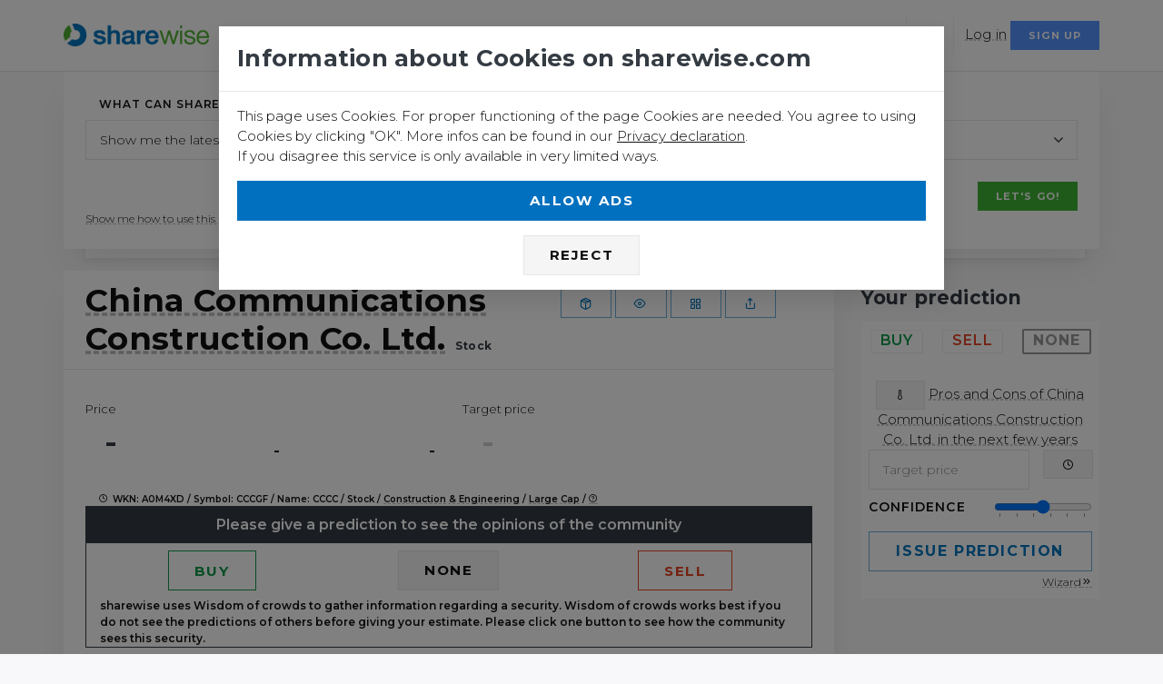

--- FILE ---
content_type: text/html; charset=utf-8
request_url: https://www.sharewise.com/us/instruments/China_Communications_Construction_Co_Ltd
body_size: 12153
content:
<!DOCTYPE html>
<html>
<head>
<title>China Communications Construction Co. Ltd. Stock- 0.61 €</title>
<meta name="csrf-param" content="authenticity_token" />
<meta name="csrf-token" content="XlCU7OcgG9SXlO51EaU4bpZtBjbPnfWojLiKdSgd2y1ZeATDKHDvkrfHY6AAn1sD+Pb43F5+2ogMYCcfxzBBaQ==" />

<script>
  (function(w,d,s,l,i){w[l]=w[l]||[];w[l].push({'gtm.start':
  new Date().getTime(),event:'gtm.js'});var f=d.getElementsByTagName(s)[0],
  j=d.createElement(s),dl=l!='dataLayer'?'&l='+l:'';j.async=true;j.src=
  'https://www.googletagmanager.com/gtm.js?id='+i+dl;f.parentNode.insertBefore(j,f);
  })(window,document,'script','dataLayer','GTM-5GPZ6FC');
</script>
<meta content='none' name='msapplication-config'>
<meta content='China Communications Construction Co. Ltd. Change: -0.81%, current price: 0.61 €' name='description'>
<meta charset='utf-8'>
<meta content='width=device-width, initial-scale=1, shrink-to-fit=no' name='viewport'>
<meta content='max-snippet:-1' name='robots'>
<meta content='max-image-preview:-1' name='robots'>
<meta content='max-video-preview:-1' name='robots'>
<meta content='none' name='msapplication-config'>
<link rel="stylesheet" media="all" href="/assets/application-d8b1aa721bd2f3403dd9c7b99390da223b8f1e5ea5b2cff5a66220bfb0a845e0.css" data-turbolinks-track="reload" />
<script>
//<![CDATA[
window.vapidPublicKey = new Uint8Array([4, 221, 22, 46, 220, 194, 125, 218, 56, 121, 186, 218, 37, 138, 107, 248, 216, 43, 142, 76, 81, 153, 39, 102, 94, 109, 137, 111, 176, 227, 133, 26, 46, 133, 179, 206, 17, 66, 251, 109, 254, 45, 52, 103, 188, 186, 216, 147, 178, 80, 5, 203, 195, 141, 192, 9, 97, 68, 186, 22, 239, 195, 216, 109, 103]);

//]]>
</script><script src="/assets/application-c3e860ffdcf848c3c1dccb314e88e63fe1705f7a3b9836cd5e442e9d2ecc1bef.js" data-turbolinks-track="reload"></script>
<link rel="shortcut icon" type="image/x-icon" href="/assets/favicon-528ce16accf673f1771bb7a02e9c14c165d0db3c04719cccbbc78f6ab00023f5.ico" />
<link href='/manifest.json' rel='manifest'>
<link href='/assets/logos/sharewise-icon-bg-144-1b581c5a96979c508df219c3d5463b38516765c9e161d7d099e3a4572035ce0b.png' rel='apple-touch-icon' sizes='144x144'>
<link href='/assets/logos/sharewise-icon-bg-57-0212388ca4b1bac5a7f98ef2b49b0864cd113a6440136cb405a4b81944004e67.png' rel='apple-touch-icon' sizes='57x57'>
<link href='/assets/logos/sharewise-icon-bg-72-1f0a37540b26067aad6237c4fcedd56bd34f65288857f7b7e1c36a47c7197473.png' rel='apple-touch-icon' sizes='72x72'>
<link href='/assets/logos/sharewise-icon-bg-114-9e0246ce98588613e98e833a8c30ed32698e95ce4dbf1a57753356f98fb064f3.png' rel='apple-touch-icon' sizes='114x114'>
<link href='/assets/logos/sharewise-icon-bg-144-1b581c5a96979c508df219c3d5463b38516765c9e161d7d099e3a4572035ce0b.png' rel='icon' sizes='144x144' type='image/png'>
<link href='https://www.sharewise.com/us/instruments/China_Communications_Construction_Co_Ltd' rel='canonical'>
<link href='https://www.sharewise.com/de/instruments/China_Communications_Construction_Co_Ltd' hreflang='de' rel='alternate'>
<link href='https://www.sharewise.com/us/instruments/China_Communications_Construction_Co_Ltd' hreflang='en' rel='alternate'>
<link href='https://www.sharewise.com/us/instruments/China_Communications_Construction_Co_Ltd' hreflang='x-default' rel='alternate'>
<script src="/assets/i18n-eba7d776bb4c53eeb158ddf3f62cd004dbb5a724092421b01eed25d3dbdee6a1.js"></script>
<script src="/javascripts/translations.js?x=2"></script>
<script>
//<![CDATA[
I18n.defaultLocale = "de";
I18n.locale = "en";

//]]>
</script><meta content='summary_large_image' name='twitter:card'>
<meta content='@sharewise' name='twitter:site'>
<meta content='@sharewise' name='twitter:creator'>
<meta content='China Communications Construction Co. Ltd. Stock- 0.61 €' name='twitter:title'>
<meta content='China Communications Construction Co. Ltd. Change: -0.81%, current price: 0.61 €' name='twitter:description'>
<meta content='https://www.sharewise.com/home/share_image?locale=us&amp;resource_id=7052&amp;resource_type=Stock' name='twitter:image'>
<meta content='136390300262' property='fb:app_id'>
<meta content='https://www.sharewise.com/us/instruments/China_Communications_Construction_Co_Ltd' property='og:url'>
<meta content='article' property='og:type'>
<meta content='China Communications Construction Co. Ltd. Stock- 0.61 €' property='og:title'>
<meta content='China Communications Construction Co. Ltd. Change: -0.81%, current price: 0.61 €' property='og:description'>
<meta content='https://www.sharewise.com/home/share_image?locale=us&amp;resource_id=7052&amp;resource_type=Stock' property='og:image'>


</head>
<body class='anon free' data-locale='us' itemscope='' itemtype='https://schema.org/WebPage'>
<!-- Google Tag Manager (noscript) -->
<noscript></noscript>
<iframe height='0' src='https://www.googletagmanager.com/ns.html?id=GTM-5GPZ6FC' style='display:none;visibility:hidden' width='0'></iframe>
<!-- End Google Tag Manager (noscript) -->
<div class='offcanvas-container is-triggered offcanvas-container-reverse' id='mobile-menu'>
<span class='offcanvas-close'>
<i data-feather="x" class="fe-icon-x " role="tooltip" data-toggle="tooltip"> </i>
</span>
<div class='px-4 pb-4'>
<h6>Menu</h6>
</div>
<div class='offcanvas-scrollable-area border-top' style='height:calc(100% - 235px); top: 144px;'>
<!-- Mobile Menu -->
<div class='accordion mobile-menu' id='accordion-menu'>
<!-- Home -->
<div class='card'>
<div class='card-header'>
<a class="mobile-menu-link" href="/?locale=us">Home</a>
</div>
</div>
<!-- Components -->
<div class='card'>
<div class='card-header'>
<a class="mobile-menu-link" href="/us/news_articles">News</a>
</div>
</div>
<div class='card'>
<div class='card-header'>
<a class="mobile-menu-link" href="/us/markets">Markets</a>
<a aria-expanded='false' class='collapsed' data-toggle='collapse' href='#markets-submenu'></a>
</div>
<div class='collapse' data-parent='#accordion-menu' id='markets-submenu' style=''>
<div class='card-body'>
<h4 class='widget-title'>Markets</h4>
<ul>
<li class="dropdown-item  "><a class="dropdown-link" href="/us/markets">Overview</a></li>
<li class="dropdown-item  "><a class="dropdown-link" href="/us/markets/in_focus">In Focus</a></li>
</ul>
<div class='mb-4'></div>
<h4 class='widget-title'>Stocks</h4>
<ul>
<li class="dropdown-item  "><a class="dropdown-link" href="/us/markets/stocks">Overview</a></li>
<li class="dropdown-item  "><a class="dropdown-link" href="/us/instruments/finder">Stock Finder</a></li>
<li class="dropdown-item  "><a class="dropdown-link" href="/us/markets/top">Tops &amp; Flops </a></li>



</ul>
<h4 class='widget-title'>Other securities</h4>
<ul>



<li class="dropdown-item  "><a class="dropdown-link" href="/us/markets/top_wikifolios">Wikifolios</a></li>
</ul>
</div>
</div>
</div>
<div class='card'>
<div class='card-header'>
<a class="mobile-menu-link" href="/us/community">Community</a>
<a aria-expanded='false' class='collapsed' data-toggle='collapse' href='#blog-submenu'></a>
</div>
<div class='collapse' data-parent='#accordion-menu' id='blog-submenu' style=''>
<div class='card-body'>
<h4 class='widget-title'>Discussions</h4>
<ul>
<li class="dropdown-item  "><a class="dropdown-link" href="/us/comments">Forums</a></li>
<li class="dropdown-item  "><a class="dropdown-link" href="/us/ratings">Predictions</a></li>
<li class="dropdown-item  "><a class="dropdown-link" href="/us/markets/top_buy_sell">Top Buy/Sell</a></li>
<li class="dropdown-item  "><a class="dropdown-link" href="/us/ratings/top_buy">Top Performance</a></li>
</ul>
<div class='mb-4'></div>
<h4 class='widget-title'>Contests</h4>
<ul>
<li class="dropdown-item  "><a class="dropdown-link" href="/us/contests">Catch the Monkey</a></li>
<li class="dropdown-item  "><a class="dropdown-link" href="/us/rankings?idx=1">Rankings</a></li>
<li class="dropdown-item  "><a class="dropdown-link" href="/us/community/awards">Awards</a></li>
</ul>
<h4 class='widget-title'><span class="translation_missing" title="translation missing: en.shared.more">More</span></h4>
<ul>
<li class="dropdown-item  "><a class="dropdown-link" href="/us/clubs">Clubs</a></li>
<li class="dropdown-item  "><a class="dropdown-link" href="/us/portfolios">Portfolios</a></li>
<li class="dropdown-item  "><a class="dropdown-link" href="/us/wikifolios">Wikifolios</a></li>
</ul>
</div>
</div>
</div>
<div class='card'>
<div class='card-header'>
<a class="mobile-menu-link" href="/us/academy">Academy</a>
<a aria-expanded='false' class='collapsed' data-toggle='collapse' href='#academy-submenu'></a>
</div>
<div class='collapse' data-parent='#accordion-menu' id='academy-submenu' style=''>
<div class='card-body'>
<ul>
<li class='dropdown-item'><a href="/us/academy/quizzes">Courses</a></li>
<li class='dropdown-item'></li>
<li class='dropdown-item'><a href="/us/academy/A/dictionary">Dictionary</a></li>
</ul>
</div>
</div>
</div>
</div>
</div>
<div class='offcanvas-footer px-4 pt-3 pb-2 text-center'>
<a class="social-btn sb-style-3" href="/home/change_locale?language=de&amp;locale=us"><img alt="Deutsch" src="/assets/flags/de-6e878e00960a60a6bc7345524fa0d944a3be0fa0b1eaea18ba1281a6854ecc0e.png" />
</a><a class="social-btn sb-style-3" href="/home/change_locale?language=en&amp;locale=us"><img alt="English" src="/assets/flags/en-6bd3c305bec95d136863fe6a7e5bccdcf0d8fc93fc952d031c2bef1f56231675.png" />
</a><a class="social-btn sb-style-3 sb-twitter" href="/home/share?locale=us&amp;target=twitter&amp;url=https%3A%2F%2Fwww.sharewise.com%2Fus%2Finstruments%2FChina_Communications_Construction_Co_Ltd"><i class="socicon-twitter " role="tooltip" data-toggle="tooltip"> </i>
</a><a class="social-btn sb-style-3 sb-facebook" href="/home/share?locale=us&amp;target=facebook&amp;url=https%3A%2F%2Fwww.sharewise.com%2Fus%2Finstruments%2FChina_Communications_Construction_Co_Ltd"><i class="socicon-facebook " role="tooltip" data-toggle="tooltip"> </i>
</a><a class="social-btn sb-style-3 sb-whatsapp" href="/home/share?locale=us&amp;target=whatsapp&amp;text=China+Communications+Construction+Co.+Ltd.+Stock-+0.61+%E2%82%AC&amp;url=https%3A%2F%2Fwww.sharewise.com%2Fus%2Finstruments%2FChina_Communications_Construction_Co_Ltd"><i class="socicon-whatsapp " role="tooltip" data-toggle="tooltip"> </i>
</a></div>
</div>
<header class='navbar-wrapper navbar-sticky'>
<div class='container'>
<div class='d-table-cell align-middle pr-md-3'>
<a class="navbar-brand mr-1 d-none d-sm-block" href="/?locale=us"><img alt="sharewise" src="/assets/logo-f49b4723656018df461f20e7ea9d152d14ecbca79fcf7162aa5df379c3aac29c.png" /></a>
<a class="navbar-brand navbar-brand-mobile mr-1 d-block d-sm-none" href="/?locale=us"><img alt="sharewise" src="/assets/logo_small-fc1809955bf67d57b327323bef85ad04f0865d8b13bf104ad2c408e1b791f27d.png" /></a>
</div>
<div class='d-table-cell w-100 align-middle pl-md-3'>
<!--
<div class='navbar-top d-none d-lg-flex justify-content-between align-items-center'>
<div>
<a class="navbar-link mr-3" href="/us/feedbacks/new"><i data-feather="mail" class="fe-icon-mail " role="tooltip" data-toggle="tooltip"> </i>
Contact us
</a><a class="social-btn sb-style-3 sb-twitter" href="https://twitter.com/sharewise"><i class="socicon-twitter " role="tooltip" data-toggle="tooltip"> </i>
</a><a class="social-btn sb-style-3 sb-facebook" href="https://www.facebook.com/sharewise.de/"><i class="socicon-facebook " role="tooltip" data-toggle="tooltip"> </i>
</a></div>
<div>
<ul class='list-inline mb-0'>
<li class='dropdown-toggle mr-2'>
<a class="navbar-link" data-turbolinks="false" href="/us/users/sign_in"><i data-feather="user" class="fe-icon-user " role="tooltip" data-toggle="tooltip"> </i>
Log in / Sign up for free
</a><div class='dropdown-menu right-aligned p-3 text-center' style='min-width: 200px;'>
<p class='text-sm opacity-70'>Log in or sign up for a free account to use all functionalities of sharewise</p>
<a class="btn btn-primary btn-sm btn-block" data-turbolinks="false" href="/us/users/sign_in">Log in</a>
<p class='text-sm text-muted mt-3 mb-0'>
No account yet?
<a data-turbolinks="false" href="/us/users/sign_up">Join for free</a>
</p>
</div>
</li>
<li class='dropdown-toggle'>
<a class='navbar-link' href='#'>
<img alt="Language" src="/assets/flags/en-6bd3c305bec95d136863fe6a7e5bccdcf0d8fc93fc952d031c2bef1f56231675.png" />
</a>
<div class='dropdown-menu lang-dropdown right-aligned'>
<a class="dropdown-item" href="/home/change_locale?language=de&amp;locale=us"><img alt="Deutsch" src="/assets/flags/de-6e878e00960a60a6bc7345524fa0d944a3be0fa0b1eaea18ba1281a6854ecc0e.png" />
Deutsch
</a><a class="dropdown-item" href="/home/change_locale?language=en&amp;locale=us"><img alt="English" src="/assets/flags/en-6bd3c305bec95d136863fe6a7e5bccdcf0d8fc93fc952d031c2bef1f56231675.png" />
English
</a></div>
</li>
</ul>
</div>
</div>
-->
<div class='navbar justify-content-end justify-content-lg-between'>
<!-- Search -->
<form class="search-box" _lpchecked="1" action="/us/search" accept-charset="UTF-8" method="get"><input name="utf8" type="hidden" value="&#x2713;" />
<div class='easy-autocomplete' style='width: 1447px;'>
<input type="text" name="q" id="site-search" autocomplete="off" placeholder="Stock, Index, Username" />
<div class='easy-autocomplete-container' id='eac-container-site-search'>
<ul style='display: none;'></ul>
</div>
</div>
<span class='search-close'>
<i data-feather="x" class="fe-icon-x " role="tooltip" data-toggle="tooltip"> </i>
</span>
</form>

<!-- Main Menu -->
<ul class='navbar-nav d-none d-lg-block'>
<!-- Home -->
<li class='active mega-dropdown-toggle nav-item'>
<a class="nav-link " href="/us/markets">Markets</a>
<div class='dropdown-menu mega-dropdown'>
<div class='d-flex'>
<div class='column'>
<div class='widget widget-custom-menu'>
<h4 class='widget-title'>Markets</h4>
<ul>
<li class="dropdown-item  "><a class="dropdown-link" href="/us/markets">Overview</a></li>
<li class="dropdown-item  "><a class="dropdown-link" href="/us/markets/in_focus">In Focus</a></li>
</ul>
<div class='mb-4'></div>
<h4 class='widget-title'>Stocks</h4>
<ul>
<li class="dropdown-item  "><a class="dropdown-link" href="/us/markets/stocks">Overview</a></li>
<li class="dropdown-item  "><a class="dropdown-link" href="/us/instruments/finder">Stock Finder</a></li>
<li class="dropdown-item  "><a class="dropdown-link" href="/us/markets/top">Tops &amp; Flops </a></li>



</ul>
</div>
</div>
<div class='column'>
<div class='widget widget-custom-menu'>
<h4 class='widget-title'>Other securities</h4>
<ul>

<li class="dropdown-item  "><a class="dropdown-link" href="/us/markets/crypto">Crypto</a></li>
<li class="dropdown-item  "><a class="dropdown-link" href="/us/markets/commodities">Commodities</a></li>
<li class="dropdown-item  "><a class="dropdown-link" href="/us/markets/top_wikifolios">Wikifolios</a></li>
</ul>
</div>
</div>
</div>
</div>
</li>
<li class='mega-dropdown-toggle nav-item'>
<a class="nav-link " href="/us/community">Community</a>
<div class='dropdown-menu mega-dropdown'>
<div class='d-flex'>
<div class='column'>
<div class='widget widget-custom-menu'>
<h4 class='widget-title'>Discussions</h4>
<ul>
<li class="dropdown-item  "><a class="dropdown-link" href="/us/comments">Forums</a></li>
<li class="dropdown-item  "><a class="dropdown-link" href="/us/ratings">Predictions</a></li>
<li class="dropdown-item  "><a class="dropdown-link" href="/us/markets/top_buy_sell">Top Buy/Sell</a></li>
<li class="dropdown-item  "><a class="dropdown-link" href="/us/ratings/top_buy">Top Performance</a></li>
</ul>
<div class='mb-4'></div>
<h4 class='widget-title'>Contests</h4>
<ul>
<li class="dropdown-item  "><a class="dropdown-link" href="/us/contests">Catch the Monkey</a></li>
<li class="dropdown-item  "><a class="dropdown-link" href="/us/rankings?idx=1">Rankings</a></li>
<li class="dropdown-item  "><a class="dropdown-link" href="/us/community/awards">Awards</a></li>
</ul>
</div>
</div>
<div class='column'>
<div class='widget widget-custom-menu'>
<h4 class='widget-title'><span class="translation_missing" title="translation missing: en.shared.more">More</span></h4>
<ul>
<li class="dropdown-item  "><a class="dropdown-link" href="/us/clubs">Clubs</a></li>
<li class="dropdown-item  "><a class="dropdown-link" href="/us/portfolios">Portfolios</a></li>
<li class="dropdown-item  "><a class="dropdown-link" href="/us/wikifolios">Wikifolios</a></li>
</ul>
</div>
</div>
</div>
</div>
</li>
<!-- News -->
<li class="nav-item  "><a class="nav-link" href="/us/news_articles">News</a></li>
<li class='dropdown-toggle nav-item'>
<a class="nav-link " href="/us/academy">Academy</a>
<ul class='dropdown-menu'>
<li class="dropdown-item  "><a class="dropdown-link" href="/us/academy/quizzes">Courses</a></li>

<li class="dropdown-item  "><a class="dropdown-link" href="/us/academy/A/dictionary">Dictionary</a></li>
</ul>
</li>

</ul>
<div>
<ul class='navbar-buttons d-inline-block align-middle mr-lg-2 dropnone'>
<li>
<a data-toggle='search' href='#'>
<i data-feather="search" class="fe-icon-search " role="tooltip" data-toggle="tooltip"> </i>
</a>
</li>
<li class='dropdown-toggle'>
<a href="#"><img alt="English" width="18" src="/assets/flags/en-6bd3c305bec95d136863fe6a7e5bccdcf0d8fc93fc952d031c2bef1f56231675.png" />
</a><div class='dropdown-menu user-dropdown'>
<a class="dropdown-item" href="/home/change_locale?language=de&amp;locale=us"><img alt="Deutsch" src="/assets/flags/de-6e878e00960a60a6bc7345524fa0d944a3be0fa0b1eaea18ba1281a6854ecc0e.png" />
Deutsch
</a><a class="dropdown-item" href="/home/change_locale?language=en&amp;locale=us"><img alt="English" src="/assets/flags/en-6bd3c305bec95d136863fe6a7e5bccdcf0d8fc93fc952d031c2bef1f56231675.png" />
English
</a></div>
</li>
<li class='d-block d-lg-none'>
<a data-toggle='offcanvas' href='#mobile-menu'>
<i data-feather="menu" class="fe-icon-menu " role="tooltip" data-toggle="tooltip"> </i>
</a>
</li>
</ul>
<div class='d-none d-sm-inline'><a class="hover-link" data-turbolinks="false" href="/us/users/sign_in">Log in</a></div>
<div class='d-none d-sm-inline'><a class="btn btn-info btn-sm " data-turbolinks="false" href="/us/users/sign_up">Sign up</a></div>
</div>
</div>
</div>
</div>
</header>
<div class='d-inline d-sm-none'>
<div class='d-flex justify-content-between p-2 mb-1'>
<div class='btn-group w-100 mr-2'>
<a class="btn btn-secondary btn-sm btn-block" data-turbolinks="false" href="/us/users/sign_in">Log in
</a></div>
<div class='btn-group w-100 mr-2'>
<a class="btn btn-info btn-sm btn-block" data-turbolinks="false" href="/us/users/sign_up">Sign up
</a></div>
</div>
</div>

<div class='container' id='div'>
<div class='d-none d-sm-inline'>

</div>
<div class='d-none' id='cookie_warning'>
<div class='alert alert-primary alert-dismissible fade show text-center'>
<span class='alert-close' data-dismiss='alert'></span>
<i data-feather="bell" class="fe-icon-bell " role="tooltip" data-toggle="tooltip"> </i>
<strong>We use cookies. You can find more information in our <a href="/us/help/privacy">Privacy declaration</a></strong>
</div>
</div>
<noscript>
<div class='alert alert-danger alert-dismissible fade show text-center'>
<span class='alert-close' data-dismiss='alert'></span>
<i data-feather="slash" class="fe-icon-slash " role="tooltip" data-toggle="tooltip"> </i>
<strong>Please enable Javascript and disable ad blockers</strong>
</div>
</noscript>
<div id='ie11_warning'>
<div class='alert alert-danger alert-dismissible fade show text-center'>
Microsoft strongly encourages users to switch to a different browser than <a href="https://www.zdnet.com/article/microsoft-security-chief-ie-is-not-a-browser-so-stop-using-it-as-your-default/">Internet Explorer</a> as it no longer meets modern web and security standards. Therefore we cannot guarantee that our site fully works in Internet Explorer. You can use <a href="https://www.google.com/intl/de/chrome/">Chrome</a> or <a href="https://www.mozilla.org/de/firefox/new/">Firefox</a> instead.
</div>
</div>

<div id='main_content' itemprop='mainEntity' itemscope='' itemtype='https://schema.org/CreativeWork'>
<div class='card'>
<div class='card-body'>
<form action="/home/redirect_to_item?locale=us" accept-charset="UTF-8" data-remote="true" method="post"><input name="utf8" type="hidden" value="&#x2713;" /><input type="hidden" name="authenticity_token" value="xlTetk3KstYqQoyazmQNVEsdCa3QaPbW+sgYmlUL6R4jRdrAvN/tiLvPJFFqgVJJfPFaw4zWXXghxmsZX+VqYw==" /><div class='form-group'>
<label for="what_select">What can sharewise do for you today?</label>
<select class="form-control" name="item" id="item"><option value="ratings">Show me the latest predictions</option>
<option value="academy">Learn more about sharewise and the market</option>
<option value="contests">Compete in contests</option>
<option value="best_users">Show me the best users</option>
<option value="crypto">Discover crypto currencies</option>
<option value="top_sell">Show me the Top Sell favorites</option>
<option value="in_focus">Show me the most viewed securities</option>
<option value="top_buy">Show me the Top Buy favorites</option>
<option value="portfolios">Manage my virtual portfolio</option>
<option value="find_stocks">Find interesting stocks</option></select>
</div>
<div class='text-right'>
<input type="submit" name="commit" value="Let&#39;s go!" class="btn btn-primary btn-sm" data-disable-with="Let&#39;s go!" />
</div>
<div class='text-sm'><a onClick="trackIntrojs();introJs().setOption(&#39;nextLabel&#39;,&#39;Next&#39;).setOption(&#39;prevLabel&#39;,&#39;Back&#39;).setOption(&#39;skipLabel&#39;,&#39;Skip&#39;).setOption(&#39;doneLabel&#39;,&#39;Done&#39;).start(); return false" class="introJSDialog hover-link" href="#">Show me how to use this page</a></div>
</form></div>
</div>

<div id='div' itemscope='' itemtype='http://schema.org/Corporation'>
<div class='row'>
<div class='col-lg-9'>
<div class='card mt-4 instruments'>
<div class='card-header'>
<div class='row'>
<div class='col-12 col-sm-7'>
<h1 itemprop='name'>
<a class="hover-link" href="/us/instruments/China_Communications_Construction_Co_Ltd">China Communications Construction Co. Ltd.</a>
<span class='text-sm'>Stock</span>
</h1>
<meta content='https://www.sharewise.com/home/share_image?locale=us&amp;resource_id=7052&amp;resource_type=Stock' itemprop='image'>
<meta content='CCCC' itemprop='brand'>
<meta content='https://www.sharewise.com/us/instruments/China_Communications_Construction_Co_Ltd' itemprop='url'>
<meta content='NASDAQ:CCCGF' itemprop='tickerSymbol'>
</div>
<div class='col-12 col-sm-5 text-center pt-2'>
<a class="btn btn-sharewise btn-sm " title="Virtual portfolio" data-toggle="tooltip" href="/us/users/sign_in"><i data-feather="package" class="fe-icon-package " role="tooltip" data-toggle="tooltip"> </i></a>
<span data-intro='Add this security to your watchlist' data-step='2'>
<a class="btn btn-sharewise btn-sm " title="Watchlist" data-toggle="tooltip" href="/us/users/sign_in"><i data-feather="eye" class="fe-icon-eye " role="tooltip" data-toggle="tooltip"> </i></a>
</span>
<span data-intro='Quickly access financials and news' data-step='3'>
<a class="btn btn-sharewise btn-sm" data-title="China Communications Construction Co. Ltd." data-url="/us/instruments/China_Communications_Construction_Co_Ltd/modal" data-toggle="modal" data-target="#remoteModal" href="/us/instruments/China_Communications_Construction_Co_Ltd"><i data-feather="grid" class="fe-icon-grid " role="tooltip" data-toggle="tooltip"> </i></a>
</span>
<a class="btn btn-sharewise btn-sm" data-title="China Communications Construction Co. Ltd." data-url="/us/instruments/China_Communications_Construction_Co_Ltd/share" data-toggle="modal" data-target="#remoteModal" href="/us/instruments/China_Communications_Construction_Co_Ltd"><i data-feather="share" class="fe-icon-share " title="Share" data-original-title="Share" role="tooltip" data-toggle="tooltip"> </i></a>

</div>
</div>
</div>
<div class='card-body'>
<div class='row'>
<div class='col-12'>
<div class='row'>
<div class='col-6'>
<small>Price</small>
</div>
<div class='col-6'>
<small>Target price</small>
</div>
<div class='col-6 col-sm-3'>
<div class='bignumber bignumber-style-1 h4 d-sm-inline d-none'>
<div class='bignumber-item'>
<div class='bignumber-value'><span title="Price" role="tooltip" data-toggle="tooltip">-</span></div>
</div>
</div>
<div class='d-sm-none d-inline'>
<h2 class='hx'><span title="Price" role="tooltip" data-toggle="tooltip">-</span></h2>
<div class='d-sm-none'>
<span data-original-title="Change (%)" role="tooltip" data-toggle="tooltip">-</span>
</div>
</div>
</div>
<div class='col-3 text-xl change_div d-sm-inline d-none'>
<span data-original-title="Change" role="tooltip" data-toggle="tooltip">-</span>
<div class='float-right'>
<span data-original-title="Change (%)" role="tooltip" data-toggle="tooltip">-</span>
</div>
</div>
<div class='col-6 text-left'>
<div class='bignumber bignumber-style-1 h4 d-sm-inline d-none'>
<div class='bignumber-item'>
<div class='bignumber-value opacity-25' data-toggle='tooltip' title='Please give a prediction to see the opinions of the community'>
<span data-original-title="Target price" role="tooltip" data-toggle="tooltip">-</span>
</div>
</div>
</div>
</div>
<div class='col-sm-6 d-none d-sm-inline'>
&nbsp;
</div>
<div class='col-12 col-sm-6 text-left pt-2'>

</div>
</div>
<div class='col-12 d-lg-block d-none d-sm-none'>
<div class='text-xs'>
<i data-feather="clock" class="fe-icon-clock " role="tooltip" data-toggle="tooltip"> </i>

WKN: A0M4XD / Symbol: CCCGF / Name: CCCC / Stock / <a class="hover-link" href="/us/markets?q%5Bmdd_code_eq%5D=52">Construction &amp; Engineering</a> / <a class="hover-link" href="/us/markets?q%5Bcap_equal%5D=large_cap">Large Cap</a> / <a class="hover-link" title="Report an issue for China Communications Construction Co. Ltd." role="tooltip" data-toggle="tooltip" href="/us/feedbacks/new?description=Report+an+issue+for+China+Communications+Construction+Co.+Ltd.+WKN%3A+A0M4XD%0ASymbol%3A+CCCGF%0AName%3A+CCCC%0AStock%0A%3Ca+class%3D%22hover-link%22+href%3D%22%2Fus%2Fmarkets%3Fq%255Bmdd_code_eq%255D%3D52%22%3EConstruction+%26amp%3B+Engineering%3C%2Fa%3E%0A%3Ca+class%3D%22hover-link%22+href%3D%22%2Fus%2Fmarkets%3Fq%255Bcap_equal%255D%3Dlarge_cap%22%3ELarge+Cap%3C%2Fa%3E"><i data-feather="help-circle" class="fe-icon-help-circle " role="tooltip" data-toggle="tooltip"> </i></a>

</div>
</div>
<div class='border border-dark' data-nosnippet>
<div class='col-12 bg-dark'>
<div class='text-lg text-white text-center p-2'>
Please give a prediction to see the opinions of the community
</div>
</div>
<div class='col-12'>
<div class='box w100' data-intro='Create your own predictions and compete with the best' data-step='5'>
<div class='p-2'>
<div class='row text-center'>
<div class='col-4'>
<a class="btn  btn-buy m-0 buy" rel="nofollow noindex" href="/us/ratings/China_Communications_Construction_Co_Ltd/quick?recommendation=buy">Buy</a>
</div>
<div class='col-4'>
<a class="btn btn-secondary m-0" rel="nofollow noindex" href="/us/ratings/China_Communications_Construction_Co_Ltd/quick?recommendation=hold">None</a>
</div>
<div class='col-4'>
<a class="btn btn-sell m-0" rel="nofollow noindex" href="/us/ratings/China_Communications_Construction_Co_Ltd/quick?recommendation=sell">Sell</a>
</div>
</div>

</div>
</div>
</div>
<div class='col-12 text-sm'>sharewise uses Wisdom of crowds to gather information regarding a security. Wisdom of crowds works best if you do not see the predictions of others before giving your estimate. Please click one button to see how the community sees this security.</div>
</div>
</div>
</div>
</div>
</div>


</div>
<div class='col-lg-3'>
<div class='mt-4'></div>
<h5 class='pt-3'>Your prediction</h5>
<div class='box w100' data-intro='Create your own predictions and compete with the best' data-step='5'>
<div class='p-2'>
<form action="/home/store_form_in_session?form=user&amp;locale=us&amp;redirect_to=%2Fus%2Fusers%2Fsign_up%3FpostAnonymous%3Drating" accept-charset="UTF-8" data-remote="true" method="post"><input name="utf8" type="hidden" value="&#x2713;" /><input type="hidden" name="authenticity_token" value="oHmlOlZY6dhsAqdtFxAgZ5HR3zfBcxqzcgzG1GfGTsPD9EJAVccsjfFcU4gxOMEgsx1e1hcnozaq1JlFbONmFg==" /><input type="hidden" value="7052" name="user[ratings_attributes][0][instrument_id]" id="user_ratings_attributes_0_instrument_id" />
<div class='row'>
<div class='recommendation_buttons'>
<ul>
<li>
<input id="recommendation_buy" type="radio" value="buy" name="user[ratings_attributes][0][recommendation]" />
<label for="recommendation_buy"><span class="badge badge-light badge-buy m-0">Buy</span></label>
</li>
<li>
<input id="recommendation_sell" type="radio" value="sell" name="user[ratings_attributes][0][recommendation]" />
<label for="recommendation_sell"><span class="badge   badge-light badge-sell m-0">Sell</span></label>
</li>
<li>
<input id="recommendation_hold" type="radio" value="hold" checked="checked" name="user[ratings_attributes][0][recommendation]" />
<label for="recommendation_hold"><span class="badge badge-light badge-hold m-0">None</span></label>
</li>
</ul>
</div>
</div>
<div class='row'>
<div class='col-12 text-center level1-hide'>
<a data-title="Pros and Cons of China Communications Construction Co. Ltd. in the next few years" data-url="/us/instruments/China_Communications_Construction_Co_Ltd/criteria_rating" data-toggle="modal" data-target="#remoteModal" data-css="modal-lg" class="hover-link" href="/us/instruments/China_Communications_Construction_Co_Ltd"><i data-feather="thermometer" class="fe-icon-thermometer btn btn-secondary btn-sm" role="tooltip" data-toggle="tooltip"> </i></a>
<a data-title="Pros and Cons of China Communications Construction Co. Ltd. in the next few years" data-url="/us/instruments/China_Communications_Construction_Co_Ltd/criteria_rating" data-toggle="modal" data-target="#remoteModal" data-css="modal-lg" class="hover-link" href="/us/instruments/China_Communications_Construction_Co_Ltd">Pros and Cons of China Communications Construction Co. Ltd. in the next few years</a>
</div>
<div class='col-9 recommendation_text level1-hide'>
<input id="comment_target_price" size="16" placeholder="Target price" class="form-control" type="text" name="user[ratings_attributes][0][target_price]" />
</div>
<div class='col-3 pl-0 recommendation_text level1-hide'>
<input class="rating_ends_at" type="hidden" name="user[ratings_attributes][0][ends_at]" id="user_ratings_attributes_0_ends_at" />
<a onclick="return false;" data-title="The prediction will end on 2026-12-06" data-url="/us/ratings/new/modal_ends_at" data-toggle="modal" data-target="#remoteModal" class="btn btn-sm  btn-secondary rating_ends_at_btn" href="#"><i data-feather="clock" class="fe-icon-clock " title="The prediction will end on 2026-12-06" data-original-title="The prediction will end on 2026-12-06" role="tooltip" data-toggle="tooltip"> </i></a>
</div>
</div>
<div class='row mt-2 slider-element level1-hide'>
<div class='col-sm-6 col-12'>
<label class='text-md pl-0' data-toggle='tooltip' for='rating_confidence' title='How confidant are you, that this prediction will be correct? If you start a prediction with &lt;=10 the prediction will be excluded from your true/false percentage and performance statistics'>
Confidence
<span class='slider-value'></span>
</label>
</div>
<div class='col-sm-6 col-12 level1-hide'>
<input min="0" max="100" step="10" class="range_slider slider" id="rating_confidence" list="confidence_levels" style="max-width:100%" title="How confidant are you, that this prediction will be correct? If you start a prediction with &lt;=10 the prediction will be excluded from your true/false percentage and performance statistics" data-toggle="tooltip" type="range" value="50" name="user[ratings_attributes][0][confidence]" />
<datalist id='confidence_levels'>
<option label='0' value='0'></option>
<option label='' value='20'></option>
<option label='' value='40'></option>
<option label='' value='60'></option>
<option label='' value='80'></option>
<option label='100' value='100'></option>
</datalist>
</div>
</div>
<div class='row'>
<div class='col-sm-12'>
<div class='pt-2'>
<input type="submit" name="commit" value="Issue prediction" class="btn btn-sharewise btn-wide" data-disable-with="Issue prediction" />
</div>
</div>
<div class='col-12'>
<div class='text-right'><a class="hover-link text-sm" href="/us/ratings/new?instrument_id=7052">Wizard<i data-feather="chevrons-right" class="fe-icon-chevrons-right " role="tooltip" data-toggle="tooltip"> </i></a></div>
</div>
</div>
</form>
</div>
</div>

</div>
</div>
<div data-intro='sharewise also offers the latest news and financials' data-step='6' id='div'>
<ul class='nav nav-tabs nav-tabs-style-3 mt-4' role='tablist'>
<li class="nav-item "><a class="nav-link   active" href="/us/instruments/China_Communications_Construction_Co_Ltd">Overview</a></li>
<li class="nav-item "><a class="nav-link   " href="/us/instruments/China_Communications_Construction_Co_Ltd/data">Dividends & Splits</a></li>
<li class="nav-item "><a class="nav-link   " href="/us/instruments/China_Communications_Construction_Co_Ltd/web">Financials & News</a></li>

</ul>

</div>
<div class='mt-5' itemprop='' itemscope='' itemtype='http://schema.org/Review'>
<div itemprop='itemReviewed' itemscope='' itemtype='http://schema.org/Corporation'>
<h2 class='hx' itemprop='name'>China Communications Construction Co. Ltd. Stock</h2>
<meta content='NASDAQ:CCCGF' itemprop='tickerSymbol'>
</div>
<div itemprop='author' itemscope='' itemtype='http://schema.org/Organization'>
<meta content='https://www.sharewise.com' itemprop='url'>
<meta content='sharewise.com' itemprop='name'>
</div>
<div class='card' data-intro='You can learn more about the company here' data-step='8'>
<div class='card-body' itemprop='reviewBody'>

<div></div>

<div></div>

<div></div>

<div class='text-right'><a class="" data-css="modal-xl" data-url="/us/instruments/China_Communications_Construction_Co_Ltd/wikipedia" data-toggle="modal" data-target="#remoteModal" data-title="Wikipedia article for CCCC" href="#">What does CCCC do?</a></div>
</div>
</div>
</div>
</div>
<div data-intro='What are the pros- and cons for this stock? Use the Wisdom of the crowd to find out!' data-step='9' id='div'><h2 class='hx mt-4'>Pros and Cons of China Communications Construction Co. Ltd. in the next few years</h2>
<div class='card'>
<div class='card-body'>
<div class='row opacity-05 text-md'>
<div class='col-12 col-sm-6'>
<h5>Pros</h5>
<div class='bg-buy text-white p-2 mb-1 positive-criterium'>
<div class='row'>
<div class='col-4 col-sm-1'>
<span class='numberCircle'>
?
</span>
</div>
<div class='col-8 col-sm-9'>W********* I********* f** t** n*** y****</div>
</div>
</div>
<div class='bg-buy text-white p-2 mb-1 positive-criterium'>
<div class='row'>
<div class='col-4 col-sm-1'>
<span class='numberCircle'>
?
</span>
</div>
<div class='col-8 col-sm-9'>S********** s********</div>
</div>
</div>
<div class='bg-buy text-white p-2 mb-1 positive-criterium'>
<div class='row'>
<div class='col-4 col-sm-1'>
<span class='numberCircle'>
?
</span>
</div>
<div class='col-8 col-sm-9'>C******** o* t** e**********</div>
</div>
</div>
</div>
<div class='col-12 col-sm-6'>
<h5>Cons</h5>
<div class='bg-sell text-white p-2 mb-1 negative-criterium'>
<div class='row'>
<div class='col-4 col-sm-1'>
<span class='numberCircle'>
?
</span>
</div>
<div class='col-8 col-sm-9'>M***** P*******</div>
</div>
</div>
<div class='bg-sell text-white p-2 mb-1 negative-criterium'>
<div class='row'>
<div class='col-4 col-sm-1'>
<span class='numberCircle'>
?
</span>
</div>
<div class='col-8 col-sm-9'>G***** c******* t* c**********</div>
</div>
</div>
<div class='bg-sell text-white p-2 mb-1 negative-criterium'>
<div class='row'>
<div class='col-4 col-sm-1'>
<span class='numberCircle'>
?
</span>
</div>
<div class='col-8 col-sm-9'>B****</div>
</div>
</div>
</div>
</div>
<div class='text-center'>
Tell us your opinion to access the &#39;Wisdom of the Crowds&#39;
</div>
<div class='text-center mt-2'>
<a class="btn btn-sharewise" data-css="modal-xl" data-title="Pros and Cons of China Communications Construction Co. Ltd. in the next few years" data-url="/us/instruments/China_Communications_Construction_Co_Ltd/criteria_rating" data-toggle="modal" data-ok-button="<a class=&quot;btn btn-secondary&quot; href=&quot;/us/instruments/China_Communications_Construction_Co_Ltd&quot;>Ok</a>" data-target="#remoteModal" href="#">Your Opinion</a>
</div>
<div class='text-right'>
<div class='text-sm'><a data-css="modal-xl" data-title="Legal notice" data-url="/us/help/important_notice?modal=true" data-toggle="modal" data-target="#remoteModal" href="#">Legal notice</a></div>
</div>
</div>
</div>
<div class='modal fade' id='remoteModalLg' role='dialog' tabindex='-1'>
<div class='modal-dialog modal-xl' role='document'>
<div class='modal-content'>
<div class='modal-header'>
<h5 class='modal-title' id='remoteModalLgLabel'>Pros and Cons of China Communications Construction Co. Ltd. in the next few years</h5>
<button aria-label='Close' class='close' data-dismiss='modal' type='button'>
<span aria-hidden='true'>×</span>
</button>
</div>
<div class='modal-body'>
<div class='spinner-border justify-center' role='status' style='width: 3rem; height: 3rem;'>
<span class='sr-only'></span>
</div>
</div>
<div class='modal-footer'>
<a class="btn btn-secondary" href="/us/instruments/China_Communications_Construction_Co_Ltd">Ok</a>
</div>
</div>
</div>
</div>
</div>
<div class='mt-5'>
<h2 class='hx'>Performance of China Communications Construction Co. Ltd. vs. its peers</h2>
<table class='table table-striped'>
<thead>
<th>Security</th>
<th class='text-right'>Change(%)</th>
<th class='text-right'>1w</th>
<th class='text-right'>1m</th>
<th class='text-right'>1y</th>
<th class='text-right'>YTD</th>
<th class='text-right'>3y</th>
<th class='text-right'>5y</th>
</thead>
<tbody>
<tr>
<td>
<a class="hover-link-colored" data-title="China Communications Construction Co. Ltd." data-url="/us/instruments/China_Communications_Construction_Co_Ltd/modal" data-toggle="modal" data-target="#remoteModal" href="/us/instruments/China_Communications_Construction_Co_Ltd"><i data-feather="grid" class="fe-icon-grid " role="tooltip" data-toggle="tooltip"> </i></a>
<a class="hover-link" href="/us/instruments/China_Communications_Construction_Co_Ltd">China Communications Construction Co. Ltd.</a>
</td>
<td class='text-right'><span data-original-title="Change (%)" role="tooltip" data-toggle="tooltip">-</span></td>
<td class='text-right'><span data-original-title="1w" role="tooltip" data-toggle="tooltip">-</span></td>
<td class='text-right'><span data-original-title="1m" role="tooltip" data-toggle="tooltip">-</span></td>
<td class='text-right'><span data-original-title="1y" role="tooltip" data-toggle="tooltip">-</span></td>
<td class='text-right'><span data-original-title="YTD" role="tooltip" data-toggle="tooltip">-</span></td>
<td class='text-right'><span data-original-title="3y" role="tooltip" data-toggle="tooltip">-</span></td>
<td class='text-right'><span data-original-title="5y" role="tooltip" data-toggle="tooltip">-</span></td>
</tr>
<tr>
<td>
<a class="hover-link-colored" data-title="Trimble Navigation" data-url="/us/instruments/Trimble_Navi/modal" data-toggle="modal" data-target="#remoteModal" href="/us/instruments/China_Communications_Construction_Co_Ltd"><i data-feather="grid" class="fe-icon-grid " role="tooltip" data-toggle="tooltip"> </i></a>
<a class="hover-link" href="/us/instruments/Trimble_Navi">Trimble Navigation</a>
</td>
<td class='text-right'><span data-original-title="Change (%)" role="tooltip" data-toggle="tooltip"><span class="increase">1.920%</span></span></td>
<td class='text-right'><span data-original-title="1w" role="tooltip" data-toggle="tooltip"><span class="increase">2.574%</span></span></td>
<td class='text-right'><span data-original-title="1m" role="tooltip" data-toggle="tooltip"><span class="increase">2.282%</span></span></td>
<td class='text-right'><span data-original-title="1y" role="tooltip" data-toggle="tooltip"><span class="increase">0.646%</span></span></td>
<td class='text-right'><span data-original-title="YTD" role="tooltip" data-toggle="tooltip"><span class="increase">6.315%</span></span></td>
<td class='text-right'><span data-original-title="3y" role="tooltip" data-toggle="tooltip"><span class="increase">25.626%</span></span></td>
<td class='text-right'><span data-original-title="5y" role="tooltip" data-toggle="tooltip"><span class="increase">37.923%</span></span></td>
</tr>
<tr>
<td>
<a class="hover-link-colored" data-title="Jacobs Solutions Inc." data-url="/us/instruments/Jacobs_Solutions/modal" data-toggle="modal" data-target="#remoteModal" href="/us/instruments/China_Communications_Construction_Co_Ltd"><i data-feather="grid" class="fe-icon-grid " role="tooltip" data-toggle="tooltip"> </i></a>
<a class="hover-link" href="/us/instruments/Jacobs_Solutions">Jacobs Solutions Inc.</a>
</td>
<td class='text-right'><span data-original-title="Change (%)" role="tooltip" data-toggle="tooltip"><span class="increase">1.690%</span></span></td>
<td class='text-right'><span data-original-title="1w" role="tooltip" data-toggle="tooltip"><span class="increase">3.448%</span></span></td>
<td class='text-right'><span data-original-title="1m" role="tooltip" data-toggle="tooltip"><span class="decrease">-11.111%</span></span></td>
<td class='text-right'><span data-original-title="1y" role="tooltip" data-toggle="tooltip"><span class="decrease">-7.692%</span></span></td>
<td class='text-right'><span data-original-title="YTD" role="tooltip" data-toggle="tooltip"><span class="decrease">-6.250%</span></span></td>
<td class='text-right'><span data-original-title="3y" role="tooltip" data-toggle="tooltip"><span class="increase">4.348%</span></span></td>
<td class='text-right'><span data-original-title="5y" role="tooltip" data-toggle="tooltip"><span class="increase">32.597%</span></span></td>
</tr>
<tr>
<td>
<a class="hover-link-colored" data-title="Vinci S.A." data-url="/us/instruments/Vinci/modal" data-toggle="modal" data-target="#remoteModal" href="/us/instruments/China_Communications_Construction_Co_Ltd"><i data-feather="grid" class="fe-icon-grid " role="tooltip" data-toggle="tooltip"> </i></a>
<a class="hover-link" href="/us/instruments/Vinci">Vinci S.A.</a>
</td>
<td class='text-right'><span data-original-title="Change (%)" role="tooltip" data-toggle="tooltip"><span class="increase">0.580%</span></span></td>
<td class='text-right'><span data-original-title="1w" role="tooltip" data-toggle="tooltip"><span class="decrease">-1.512%</span></span></td>
<td class='text-right'><span data-original-title="1m" role="tooltip" data-toggle="tooltip"><span class="increase">3.124%</span></span></td>
<td class='text-right'><span data-original-title="1y" role="tooltip" data-toggle="tooltip"><span class="increase">19.841%</span></span></td>
<td class='text-right'><span data-original-title="YTD" role="tooltip" data-toggle="tooltip"><span class="increase">21.472%</span></span></td>
<td class='text-right'><span data-original-title="3y" role="tooltip" data-toggle="tooltip"><span class="increase">23.577%</span></span></td>
<td class='text-right'><span data-original-title="5y" role="tooltip" data-toggle="tooltip"><span class="increase">35.912%</span></span></td>
</tr>
</tbody>
</table>

</div>
<div class='mt-5'></div>
<div class='text-center'>
<a class="btn btn-sharewise btn-sm " href="/us/users/sign_up"><span class="translation_missing" title="translation missing: en.instruments.register_to_post">Register To Post</span></a>
</div>
<div class='row mt-4'></div>
<h2 class='hx'><span class="translation_missing" title="translation missing: en.home.news">News</span></h2>
<div class='cols-3 isotope-grid'>
<div class='gutter-sizer'></div>
<div class='grid-sizer'></div>
<div class='grid-item'>
<div class='card blog-card'>
<a class="post-thumb" href="https://www.sharewise.com/us/news_articles/Why_C4_Therapeutics_Stock_Crushed_the_Market_on_Monday_TheMotleyFool_20250916_0033"><img alt="Why C4 Therapeutics Stock Crushed the Market on Monday: https://g.foolcdn.com/editorial/images/833697/two-people-participating-in-a-telehealth-session.jpg" src="https://www.sharewise.com/rails/active_storage/representations/eyJfcmFpbHMiOnsibWVzc2FnZSI6IkJBaHBBenlSYmc9PSIsImV4cCI6bnVsbCwicHVyIjoiYmxvYl9pZCJ9fQ==--de0b9498b2847554f0a880795277c8666f9785dc/eyJfcmFpbHMiOnsibWVzc2FnZSI6IkJBaDdCam9MY21WemFYcGxTU0lKTXpVd2VBWTZCa1ZVIiwiZXhwIjpudWxsLCJwdXIiOiJ2YXJpYXRpb24ifX0=--aa36f503a05c343bf077379e5dc8bce118d9db18/two-people-participating-in-a-telehealth-session.jpg?locale=us" /></a>
<div class='card-body'>
<h5 class='post-title'>
<a href="/us/news_articles/Why_C4_Therapeutics_Stock_Crushed_the_Market_on_Monday_TheMotleyFool_20250916_0033">Why C4 Therapeutics Stock Crushed the Market on Monday</a>
</h5>
<div class='text-muted textarea'>
<div class="imported_news_article fool">
<p>C4 Therapeutics <span class="ticker">(NASDAQ: CCCC)</span> was not only one of the better-performing <a href="https://www.fool.com/investing/stock-market/market-sectors/healthcare/">healthcare stocks</a> on Monday, it was one of the big winners on the market, period. The company seemed to have a rocket</p>
</div></div>
</div>
<div class='card-footer'>
<div class='post-author'>
<div class='post-author-avatar'>
<a data-title="TheMotleyFool" data-url="/us/authors/TheMotleyFool" data-toggle="modal" data-target="#remoteModal" href="/us/authors/TheMotleyFool"><img title="TheMotleyFool" class="" src="https://www.sharewise.com/rails/active_storage/representations/eyJfcmFpbHMiOnsibWVzc2FnZSI6IkJBaHBBbDBSIiwiZXhwIjpudWxsLCJwdXIiOiJibG9iX2lkIn19--70810bd7168e0796fd3725ea06624de2445bdbab/eyJfcmFpbHMiOnsibWVzc2FnZSI6IkJBaDdCam9MY21WemFYcGxTU0lNTVRBd2VERXdNQVk2QmtWVSIsImV4cCI6bnVsbCwicHVyIjoidmFyaWF0aW9uIn19--d71e59a93dd72f76b3da5fd87c56f1ca7023f83d/354475_9eec3c79ed79390fa0336baf0c08a17d_wc.png%3F25ed57cd6cd5cb110fa7b6b9b309affc?locale=us" /></a>
</div>
<div class='post-author-name'><a class="hover-link-colored" data-title="TheMotleyFool" data-url="/us/authors/TheMotleyFool" data-toggle="modal" data-target="#remoteModal" href="/us/authors/TheMotleyFool">TheMotleyFool</a>&nbsp;</div>
</div>
<div class='post-meta'>
<span>
<i data-feather="thumbs-up" class="fe-icon-thumbs-up " role="tooltip" data-toggle="tooltip"> </i><span>0</span>
<a class="hover-link-colored" data-title="Why C4 Therapeutics Stock Crushed the Market on Monday" data-url="/home/share?id=1191902&amp;locale=us&amp;page_image=%2Frails%2Factive_storage%2Fblobs%2FeyJfcmFpbHMiOnsibWVzc2FnZSI6IkJBaHBBenlSYmc9PSIsImV4cCI6bnVsbCwicHVyIjoiYmxvYl9pZCJ9fQ%3D%3D--de0b9498b2847554f0a880795277c8666f9785dc%2Ftwo-people-participating-in-a-telehealth-session.jpg%3Flocale%3Dus&amp;target=any&amp;type=NewsArticle" data-toggle="modal" data-target="#remoteModal" href="/us/instruments/China_Communications_Construction_Co_Ltd"><i data-feather="share" class="fe-icon-share " title="Share" data-original-title="Share" role="tooltip" data-toggle="tooltip"> </i></a>
<i data-feather="clock" class="fe-icon-clock " role="tooltip" data-toggle="tooltip"> </i>
<span data-original-title="September 16, 2025 00:33" role="tooltip" data-toggle="tooltip">16.09.25</span>

</span>
</div>
</div>
</div>
</div>

<div class='grid-item'>
<div class='card blog-card'>
<a class="post-thumb" href="https://www.sharewise.com/us/news_articles/CCCC_Revenue_Drops_46_TheMotleyFool_20250807_1646"><img alt="CCCC Revenue Drops 46%" src="/assets/news/news4-705b1ede251f597c3fb0a237db1c4cf950e74deda55e184efa81c1990bbe8926.png" /></a>
<div class='card-body'>
<h5 class='post-title'>
<a href="/us/news_articles/CCCC_Revenue_Drops_46_TheMotleyFool_20250807_1646">CCCC Revenue Drops 46%</a>
</h5>
<div class='text-muted textarea'>
<div class="imported_news_article fool">
<p>C4 Therapeutics <span class="ticker">(NASDAQ:CCCC)</span>, a clinical-stage biopharmaceutical company specializing in targeted protein degradation therapies, released second quarter results on August 7, 2025. GAAP revenue for</p>
</div></div>
</div>
<div class='card-footer'>
<div class='post-author'>
<div class='post-author-avatar'>
<a data-title="TheMotleyFool" data-url="/us/authors/TheMotleyFool" data-toggle="modal" data-target="#remoteModal" href="/us/authors/TheMotleyFool"><img title="TheMotleyFool" class="" src="https://www.sharewise.com/rails/active_storage/representations/eyJfcmFpbHMiOnsibWVzc2FnZSI6IkJBaHBBbDBSIiwiZXhwIjpudWxsLCJwdXIiOiJibG9iX2lkIn19--70810bd7168e0796fd3725ea06624de2445bdbab/eyJfcmFpbHMiOnsibWVzc2FnZSI6IkJBaDdCam9MY21WemFYcGxTU0lNTVRBd2VERXdNQVk2QmtWVSIsImV4cCI6bnVsbCwicHVyIjoidmFyaWF0aW9uIn19--d71e59a93dd72f76b3da5fd87c56f1ca7023f83d/354475_9eec3c79ed79390fa0336baf0c08a17d_wc.png%3F25ed57cd6cd5cb110fa7b6b9b309affc?locale=us" /></a>
</div>
<div class='post-author-name'><a class="hover-link-colored" data-title="TheMotleyFool" data-url="/us/authors/TheMotleyFool" data-toggle="modal" data-target="#remoteModal" href="/us/authors/TheMotleyFool">TheMotleyFool</a>&nbsp;</div>
</div>
<div class='post-meta'>
<span>
<i data-feather="thumbs-up" class="fe-icon-thumbs-up " role="tooltip" data-toggle="tooltip"> </i><span>0</span>
<a class="hover-link-colored" data-title="CCCC Revenue Drops 46%" data-url="/home/share?id=1171191&amp;locale=us&amp;page_image=%2Frails%2Factive_storage%2Fblobs%2FeyJfcmFpbHMiOnsibWVzc2FnZSI6IkJBaHBBN2ZvYlE9PSIsImV4cCI6bnVsbCwicHVyIjoiYmxvYl9pZCJ9fQ%3D%3D--4a7828ca9767dbe5a3f798acb1a93ed6c6f4f82e%2F2e67fde4d458002cf59f26acf09dd58f97b62ce0-1024x1024.png%3Flocale%3Dus&amp;target=any&amp;type=NewsArticle" data-toggle="modal" data-target="#remoteModal" href="/us/instruments/China_Communications_Construction_Co_Ltd"><i data-feather="share" class="fe-icon-share " title="Share" data-original-title="Share" role="tooltip" data-toggle="tooltip"> </i></a>
<i data-feather="clock" class="fe-icon-clock " role="tooltip" data-toggle="tooltip"> </i>
<span data-original-title="August 07, 2025 16:46" role="tooltip" data-toggle="tooltip">07.08.25</span>

</span>
</div>
</div>
</div>
</div>

</div>


</div>
</div>
<footer class='bg-dark pt-5' itemscope='' itemtype='http://schema.org/SiteNavigationElement'>
<div class='container pt-2'>
<div class='row'>
<div class='col-lg-3 pb-4 mb-2'>
<a class="navbar-brand d-inline-block mb-4" href="/?locale=us"><img src="/assets/logo-f49b4723656018df461f20e7ea9d152d14ecbca79fcf7162aa5df379c3aac29c.png" />
</a><p class='text-sm text-white opacity-50'>About sharewise</p>
<ul class='list-icon text-sm pb-2'>
<li>
<i data-feather="map-pin" class="fe-icon-map-pin text-white.opacity-60" role="tooltip" data-toggle="tooltip"> </i>
<a class="navi-link text-white" href="/us/feedbacks/new">KaProblem e.U.
Stefan Nothegger
Weissachstrasse 6e
6330 Kufstein
</a></li>
<li>
<i data-feather="mail" class="fe-icon-mail text-white.opacity-60" role="tooltip" data-toggle="tooltip"> </i>
<a class="navi-link text-white" href="/us/feedbacks/new">Contact us
</a></li>
</ul>
<a class='social-btn sb-style-6 sb-facebook sb-light-skin' href='https://www.facebook.com/sharewise.de/'>
<i class="socicon-facebook " role="tooltip" data-toggle="tooltip"> </i>
</a>
<a class='social-btn sb-style-6 sb-twitter sb-light-skin' href='https://www.twitter.com/sharewise'>
<i class="socicon-twitter " role="tooltip" data-toggle="tooltip"> </i>
</a>
<a class='social-btn sb-style-6 sb-instagram sb-light-skin' href='https://www.instagram.com/sharewisecom/'>
<i class="socicon-instagram " role="tooltip" data-toggle="tooltip"> </i>
</a>
<a class="social-btn  sb-light-skin sb-style-6" href="/home/change_locale?language=de&amp;locale=us"><span class='flag-icon flag-icon-at'></span>
</a><a class="social-btn  sb-light-skin sb-style-6" href="/home/change_locale?language=de&amp;locale=us"><span class='flag-icon flag-icon-de'></span>
</a></div>
<div class='col-lg-9'>
<div class='widget widget-light-skin mb-0'>
<h4 class='widget-title'>Useful links</h4>
</div>
<div class='row'>
<div class='col-md-6'>
<div class='widget widget-categories widget-light-skin'>
<ul>
<li>
<a href="/us/help/support_sharewise">Support sharewise</a>
</li>
<li>
<a href="/us/help/about">About sharewise</a>
</li>
<li>
<a href="/us/help/imprint">Imprint</a>
</li>
<li>
<a href="/us/help/terms_and_conditions">Terms of use</a>
</li>
<li>
<a href="/us/help/privacy">Privacy declaration</a>
</li>
<li>
<a href="/us/help/important_notice">Legal notice</a>
</li>
<li>
<a href="/us/feedbacks/new">Contact us</a>
</li>
</ul>
</div>
</div>
<div class='col-md-6'>
<div class='widget widget-categories widget-light-skin'>
<ul>
<li>
<a href="/us/help">FAQ</a>
</li>
<li>
<a href="/us/news_articles">News</a>
</li>
<li>
<a href="/us/markets">Markets</a>
</li>
<li>
<a href="/us/forums">Forums</a>
</li>
<li>
<a href="/us/ratings">Predictions</a>
</li>
<li>
<a href="/us/academy">Academy</a>
</li>
<li>
<a href="/us/users/sign_up">Sign up for free</a>
</li>
</ul>
</div>
</div>
</div>
</div>
</div>
</div>
<!-- Subscription -->
<div class='pt-5 footer_bg'>
<div class='container'>
<div data-intro='&lt;a href=&quot;/us/users/sign_up&quot;&gt;Register&lt;/a&gt; your free account and improve your skills on the stock market.' data-step='10' id='div'>
<h6 class='text-white text-center'>Sign up for free</h6>
<div class='row justify-content-center pb-5'>
<div class='col-xl-6 col-lg-7 col-md-9'>
<form action="/us/users/sign_up" accept-charset="UTF-8" method="get"><input name="utf8" type="hidden" value="&#x2713;" /><div class='input-group'>
<input class="form-control form-control-light-skin" placeholder="E-Mail" type="email" name="user[email]" id="user_email" />
<div class='input-group-append'>
<button class='btn btn-primary' type='submit'>Sign up</button>
</div>
</div>
<small class='form-text text-white opacity-50 pt-1 text-center'>Join the sharewise community</small>
<!-- real people should not fill this in and expect good things - do not remove this or risk form bot signups -->
<div aria-hidden='true' style='position: absolute; left: -5000px;'>
<input name='b_c7103e2c981361a6639545bd5_1194bb7544' tabindex='-1' type='text'>
</div>
</form></div>
</div>
</div>
<hr class='hr-light'>
<div class='d-md-flex justify-content-between align-items-center py-4 text-center text-md-left'>
<div class='order-2'></div>
<p class='m-0 text-sm text-white order-1'>
<span class='opacity-60'>© All rights reserved.</span>
Stock prices are provided by <a target="_blank" class="d-inline-block nav-link text-white opacity-60 p-0" href="https://bsb-software.de/">BSB-Software</a>
</p>
</div>
</div>
</div>
</footer>

<div data-nosnippet id='modal_elements' itemscope='' itemtype='http://schema.org/SiteNavigationElement'>
<!-- googleoff: index -->
<div class='modal hide fade' data-nosnippet id='modalCookie' role='dialog' tabindex='-1'>
<div class='modal-dialog modal-lg' role='document'>
<div class='modal-content'>
<div class='modal-header'>
<h2 class='hx modal-title'>Information about Cookies on sharewise.com</h2>
</div>
<div class='modal-body'>
<p>This page uses Cookies. For proper functioning of the page Cookies are needed. You agree to using Cookies by clicking "OK". 
More infos can be found in our <a href="/us/help/privacy">Privacy declaration</a>.
<br/>
If you disagree this service is only available in very limited ways.</p>
<div class='text-center mt-3'>
<a onclick="cookiesAgreed();" class="btn btn-accent btn-block " href="#"><span class="translation_missing" title="translation missing: en.help.allow_ads">Allow Ads</span></a>
</div>
<div class='text-center mt-3'>
<a class="btn btn-secondary" data-confirm="Are you sure? You can not use this page without cookies" href="/us/help/no_cookies?redirect_to=%2Fus%2Finstruments%2FChina_Communications_Construction_Co_Ltd">Reject</a>
</div>
</div>
</div>
</div>
</div>
<!-- googleon: index -->

<div class='d-none'></div>
</div>
<script defer src="https://static.cloudflareinsights.com/beacon.min.js/vcd15cbe7772f49c399c6a5babf22c1241717689176015" integrity="sha512-ZpsOmlRQV6y907TI0dKBHq9Md29nnaEIPlkf84rnaERnq6zvWvPUqr2ft8M1aS28oN72PdrCzSjY4U6VaAw1EQ==" data-cf-beacon='{"version":"2024.11.0","token":"4d2a0cf1a7ba4c1a8cd7916e839a050b","r":1,"server_timing":{"name":{"cfCacheStatus":true,"cfEdge":true,"cfExtPri":true,"cfL4":true,"cfOrigin":true,"cfSpeedBrain":true},"location_startswith":null}}' crossorigin="anonymous"></script>
</body>
</html>
<div class='modal fade' data-nosnippet id='remoteModal' role='dialog' tabindex='-1'>
<div class='modal-dialog' role='document'>
<div class='modal-content'>
<div class='modal-header'>
<h5 class='modal-title' id='remoteModalLabel'>Security</h5>
<button aria-label='Close' class='close' data-dismiss='modal' type='button'>
<span aria-hidden='true'>×</span>
</button>
</div>
<div class='modal-body'>
<div class='spinner-border justify-center' role='status' style='width: 3rem; height: 3rem;'>
<span class='sr-only'></span>
</div>
</div>
<div class='modal-footer'>
<button class='btn btn-secondary' data-dismiss='modal' id='remoteModalOk' type='button'>Ok</button>
</div>
</div>
</div>
</div>


--- FILE ---
content_type: application/javascript
request_url: https://www.sharewise.com/javascripts/translations.js?x=2
body_size: -137
content:
I18n.translations || (I18n.translations = {});
I18n.translations["de"] = I18n.extend((I18n.translations["de"] || {}), {"js":{"amcharts":{"annotate":"Zeichnen","download":"Exportieren"},"trix":{"unsaved_changes":"Bist du sicher? Dein Beitrag wird nicht gespeichert"}}});
I18n.translations["en"] = I18n.extend((I18n.translations["en"] || {}), {"js":{"amcharts":{"annotate":"Annotate","download":"Download"},"trix":{"unsaved_changes":"Are you sure? Your Post will not be saved"}}});
